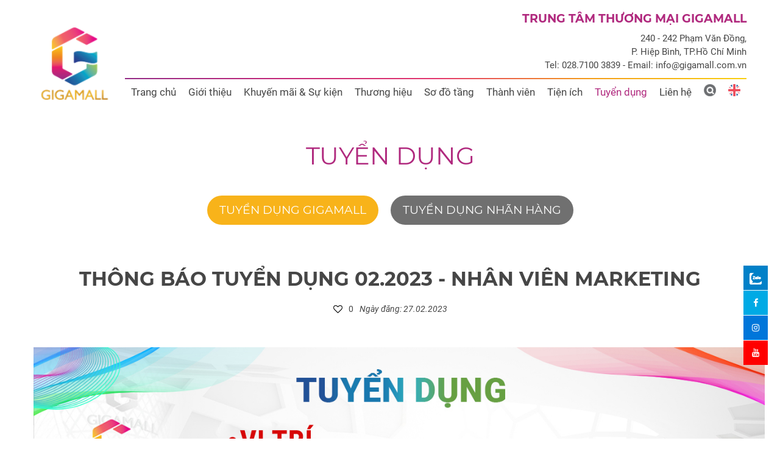

--- FILE ---
content_type: text/html; charset=utf-8
request_url: http://gigamall.com.vn/vn/gioi-thieu/tuyen-dung/thong-bao-tuyen-dung-022023-nhan-vien-marketing/
body_size: 10470
content:
<!DOCTYPE html><html><head><!-- Powered by Hai Nhan CRM 3.4   http://www.hainhan.com --> 
 <title>THÔNG BÁO TUYỂN DỤNG 02.2023 - NHÂN VIÊN MARKETING - GIGAMALL</title><meta name="description" content="&amp;amp;lt;span&amp;gt;C&amp;amp;ocirc;ng ty CP ĐT TM DV Gigamall Việt Nam đang ph&amp;amp;aacute;t triển c&amp;amp;aacute;c Dự &amp;amp;aacute;n mới v&amp;amp;agrave; cần tuyển lao động cho c&amp;amp;aacute;c vị tr&amp;amp;iacute; sau N&amp;amp;lt;/span&amp;gt;h&amp;amp;acirc;n vi&amp;amp;ecirc;n thiết kế 3D.. "><meta name="keywords" content="THÔNG BÁO TUYỂN DỤNG 02.2023 - NHÂN VIÊN MARKETING - GIGAMALL"><meta property="og:type" content="website" /><meta property="og:title"  content="THÔNG BÁO TUYỂN DỤNG 02.2023 - NHÂN VIÊN MARKETING - GIGAMALL"/><meta property="og:url"  content="http://gigamall.com.vn/vn/tuyen-dung/tuyen-dung-gigamall/thong-bao-tuyen-dung-022023-nhan-vien-marketing/"/><meta property="og:image"  content="http://gigamall.com.vn/data/2023/02/27/21551357_mkt-1_thumbnail.jpg"/><meta property="og:image:width" content="600"/><meta property="og:image:height" content="315"/><meta property="og:description" content="&amp;amp;lt;span&amp;gt;C&amp;amp;ocirc;ng ty CP ĐT TM DV Gigamall Việt Nam đang ph&amp;amp;aacute;t triển c&amp;amp;aacute;c Dự &amp;amp;aacute;n mới v&amp;amp;agrave; cần tuyển lao động cho c&amp;amp;aacute;c vị tr&amp;amp;iacute; sau N&amp;amp;lt;/span&amp;gt;h&amp;amp;acirc;n vi&amp;amp;ecirc;n thiết kế 3D.. "/><meta property="fb:app_id"  content="2151390931782401"/><meta name="viewport" content="width=device-width, initial-scale=1"><meta http-equiv="Content-Type" content="text/html; charset=UTF-8"><meta http-equiv="X-UA-Compatible" content="IE=edge"><meta name="viewport" content="width=device-width, initial-scale=1.0, minimum-scale=1.0, maximum-scale=1.0, user-scalable=no"><meta name="apple-mobile-web-app-capable" content="yes"><script>if (window.location.protocol != 'https:') {    location.href = 'https:' + window.location.href.substring(window.location.protocol.length);}</script><link href="/css/bootstrap.min.css" rel="stylesheet" type="text/css"><link rel="stylesheet" href="/css/swiper/dist/css/swiper.css"><link href="/css/w3.css" rel="stylesheet" type="text/css"><link rel="stylesheet" href="https://cdnjs.cloudflare.com/ajax/libs/font-awesome/4.7.0/css/font-awesome.min.css"><link rel="stylesheet" type="text/css" href="/js/mapplic/mapplic.css"><link rel="stylesheet" type="text/css" href="/js/mapplic/magnific-popup.css"><link href="/css/style.css" rel="stylesheet" type="text/css"><script type="text/javascript" src="/js/jquery-2.2.3.min.js"></script><script src="https://cdnjs.cloudflare.com/ajax/libs/popper.js/1.14.3/umd/popper.min.js" integrity="sha384-ZMP7rVo3mIykV+2+9J3UJ46jBk0WLaUAdn689aCwoqbBJiSnjAK/l8WvCWPIPm49" crossorigin="anonymous"></script><script type="text/javascript" src="/js/bootstrap.min.js"></script><script language=JavaScript1.2 src="/js/default.js" type=text/javascript></script><script language="javascript" src="/js/xmlhttp.js" type=text/javascript></script><script src="https://kit.fontawesome.com/d86fe68f7d.js" crossorigin="anonymous"></script><link href="/js/photoswipe/photoswipe.css?v=4.1.1-1.0.4" rel="stylesheet"><link href="/js/photoswipe/default-skin/default-skin.css?v=4.1.1-1.0.4" rel="stylesheet"><script src="/js/photoswipe/photoswipe.min.js?v=4.1.1-1.0.4"></script><script src="/js/photoswipe/photoswipe-ui-default.min.js?v=4.1.1-1.0.4"></script><link rel="stylesheet" href="/js/layerslider/layerslider.css" type="text/css"><script src="/js/layerslider/greensock.js" type="text/javascript"></script><script src="/js/layerslider/layerslider.transitions.js" type="text/javascript"></script><script src="/js/layerslider/layerslider.kreaturamedia.jquery.js" type="text/javascript"></script><script src='https://www.google.com/recaptcha/api.js'></script><script type="text/javascript">var labelsearchmapplic = 'Tìm kiếm';var labelmoremapplic = '';</script><!-- Google Tag Manager --><script>(function(w,d,s,l,i){w[l]=w[l]||[];w[l].push({'gtm.start':new Date().getTime(),event:'gtm.js'});var f=d.getElementsByTagName(s)[0],j=d.createElement(s),dl=l!='dataLayer'?'&l='+l:'';j.async=true;j.src='https://www.googletagmanager.com/gtm.js?id='+i+dl;f.parentNode.insertBefore(j,f);})(window,document,'script','dataLayer','GTM-N2JDCMKT');</script><!-- End Google Tag Manager --><script charset="UTF-8" src="//cdn.sendpulse.com/js/push/078cc5f4c9a0b57506a96ac2ac5507dc_1.js" async></script></head><body><!-- Google Tag Manager (noscript) --><noscript><iframe src="https://www.googletagmanager.com/ns.html?id=GTM-N2JDCMKT" height="0" width="0" style="display:none;visibility:hidden"></iframe></noscript><!-- End Google Tag Manager (noscript) --><div id="fb-root"></div><script async defer crossorigin="anonymous" src="https://connect.facebook.net/vi_VN/sdk.js#xfbml=1&version=v17.0&appId=899233970455380&autoLogAppEvents=1" nonce="icWboanh"></script><div id="fixed-social"><div><a href="http://zalo.me/0703035393" class="fixed-zalo" target="_blank"><svg xmlns="http://www.w3.org/2000/svg" viewBox="0 0 460.1 436.6"><style>.st0{fill:#fff}.st1{fill:#fff}.st2{fill:#fff}.st3{fill:none;stroke:MailMessage#fff;stroke-width:2;stroke-miterlimit:10}</style><title/><path class="st0" d="M82.6 380.9c-1.8-.8-3.1-1.7-1-3.5 1.3-1 2.7-1.9 4.1-2.8 13.1-8.5 25.4-17.8 33.5-31.5 6.8-11.4 5.7-18.1-2.8-26.5C69 269.2 48.2 212.5 58.6 145.5 64.5 107.7 81.8 75 107 46.6c15.2-17.2 33.3-31.1 53.1-42.7 1.2-.7 2.9-.9 3.1-2.7-.4-1-1.1-.7-1.7-.7-33.7 0-67.4-.7-101 .2C28.3 1.7.5 26.6.6 62.3c.2 104.3 0 208.6 0 313 0 32.4 24.7 59.5 57 60.7 27.3 1.1 54.6.2 82 .1 2 .1 4 .2 6 .2H290c36 0 72 .2 108 0 33.4 0 60.5-27 60.5-60.3v-.6-58.5c0-1.4.5-2.9-.4-4.4-1.8.1-2.5 1.6-3.5 2.6-19.4 19.5-42.3 35.2-67.4 46.3-61.5 27.1-124.1 29-187.6 7.2-5.5-2-11.5-2.2-17.2-.8-8.4 2.1-16.7 4.6-25 7.1-24.4 7.6-49.3 11-74.8 6zm72.5-168.5c1.7-2.2 2.6-3.5 3.6-4.8 13.1-16.6 26.2-33.2 39.3-49.9 3.8-4.8 7.6-9.7 10-15.5 2.8-6.6-.2-12.8-7-15.2-3-.9-6.2-1.3-9.4-1.1-17.8-.1-35.7-.1-53.5 0-2.5 0-5 .3-7.4.9-5.6 1.4-9 7.1-7.6 12.8 1 3.8 4 6.8 7.8 7.7 2.4.6 4.9.9 7.4.8 10.8.1 21.7 0 32.5.1 1.2 0 2.7-.8 3.6 1-.9 1.2-1.8 2.4-2.7 3.5-15.5 19.6-30.9 39.3-46.4 58.9-3.8 4.9-5.8 10.3-3 16.3s8.5 7.1 14.3 7.5c4.6.3 9.3.1 14 .1 16.2 0 32.3.1 48.5-.1 8.6-.1 13.2-5.3 12.3-13.3-.7-6.3-5-9.6-13-9.7-14.1-.1-28.2 0-43.3 0zm116-52.6c-12.5-10.9-26.3-11.6-39.8-3.6-16.4 9.6-22.4 25.3-20.4 43.5 1.9 17 9.3 30.9 27.1 36.6 11.1 3.6 21.4 2.3 30.5-5.1 2.4-1.9 3.1-1.5 4.8.6 3.3 4.2 9 5.8 14 3.9 5-1.5 8.3-6.1 8.3-11.3.1-20 .2-40 0-60-.1-8-7.6-13.1-15.4-11.5-4.3.9-6.7 3.8-9.1 6.9zm69.3 37.1c-.4 25 20.3 43.9 46.3 41.3 23.9-2.4 39.4-20.3 38.6-45.6-.8-25-19.4-42.1-44.9-41.3-23.9.7-40.8 19.9-40 45.6zm-8.8-19.9c0-15.7.1-31.3 0-47 0-8-5.1-13-12.7-12.9-7.4.1-12.3 5.1-12.4 12.8-.1 4.7 0 9.3 0 14v79.5c0 6.2 3.8 11.6 8.8 12.9 6.9 1.9 14-2.2 15.8-9.1.3-1.2.5-2.4.4-3.7.2-15.5.1-31 .1-46.5z"/><path class="st1" d="M139.5 436.2c-27.3 0-54.7.9-82-.1-32.3-1.3-57-28.4-57-60.7 0-104.3.2-208.6 0-313C.5 26.7 28.4 1.8 60.5.9c33.6-.9 67.3-.2 101-.2.6 0 1.4-.3 1.7.7-.2 1.8-2 2-3.1 2.7-19.8 11.6-37.9 25.5-53.1 42.7-25.1 28.4-42.5 61-48.4 98.9-10.4 66.9 10.5 123.7 57.8 171.1 8.4 8.5 9.5 15.1 2.8 26.5-8.1 13.7-20.4 23-33.5 31.5-1.4.8-2.8 1.8-4.2 2.7-2.1 1.8-.8 2.7 1 3.5.4.9.9 1.7 1.5 2.5 11.5 10.2 22.4 21.1 33.7 31.5 5.3 4.9 10.6 10 15.7 15.1 2.1 1.9 5.6 2.5 6.1 6.1z"/><path class="st2" d="M139.5 436.2c-.5-3.5-4-4.1-6.1-6.2-5.1-5.2-10.4-10.2-15.7-15.1-11.3-10.4-22.2-21.3-33.7-31.5-.6-.8-1.1-1.6-1.5-2.5 25.5 5 50.4 1.6 74.9-5.9 8.3-2.5 16.6-5 25-7.1 5.7-1.5 11.7-1.2 17.2.8 63.4 21.8 126 19.8 187.6-7.2 25.1-11.1 48-26.7 67.4-46.2 1-1 1.7-2.5 3.5-2.6.9 1.4.4 2.9.4 4.4v58.5c.2 33.4-26.6 60.6-60 60.9h-.5c-36 .2-72 0-108 0H145.5c-2-.2-4-.3-6-.3z"/><path class="st1" d="M155.1 212.4c15.1 0 29.3-.1 43.4 0 7.9.1 12.2 3.4 13 9.7.9 7.9-3.7 13.2-12.3 13.3-16.2.2-32.3.1-48.5.1-4.7 0-9.3.2-14-.1-5.8-.3-11.5-1.5-14.3-7.5s-.8-11.4 3-16.3c15.4-19.6 30.9-39.3 46.4-58.9.9-1.2 1.8-2.4 2.7-3.5-1-1.7-2.4-.9-3.6-1-10.8-.1-21.7 0-32.5-.1-2.5 0-5-.3-7.4-.8-5.7-1.3-9.2-7-7.9-12.6.9-3.8 3.9-6.9 7.7-7.8 2.4-.6 4.9-.9 7.4-.9 17.8-.1 35.7-.1 53.5 0 3.2-.1 6.3.3 9.4 1.1 6.8 2.3 9.7 8.6 7 15.2-2.4 5.7-6.2 10.6-10 15.5-13.1 16.7-26.2 33.3-39.3 49.8-1.1 1.3-2.1 2.6-3.7 4.8z"/><path class="st1" d="M271.1 159.8c2.4-3.1 4.9-6 9-6.8 7.9-1.6 15.3 3.5 15.4 11.5.3 20 .2 40 0 60 0 5.2-3.4 9.8-8.3 11.3-5 1.9-10.7.4-14-3.9-1.7-2.1-2.4-2.5-4.8-.6-9.1 7.4-19.4 8.7-30.5 5.1-17.8-5.8-25.1-19.7-27.1-36.6-2.1-18.3 4-33.9 20.4-43.5 13.6-8.1 27.4-7.4 39.9 3.5zm-35.4 36.5c.2 4.4 1.6 8.6 4.2 12.1 5.4 7.2 15.7 8.7 23 3.3 1.2-.9 2.3-2 3.3-3.3 5.6-7.6 5.6-20.1 0-27.7-2.8-3.9-7.2-6.2-11.9-6.3-11-.7-18.7 7.8-18.6 21.9zM340.4 196.9c-.8-25.7 16.1-44.9 40.1-45.6 25.5-.8 44.1 16.3 44.9 41.3.8 25.3-14.7 43.2-38.6 45.6-26.1 2.6-46.8-16.3-46.4-41.3zm25.1-2.4c-.2 5 1.3 9.9 4.3 14 5.5 7.2 15.8 8.6 23 3 1.1-.8 2-1.8 2.9-2.8 5.8-7.6 5.8-20.4.1-28-2.8-3.8-7.2-6.2-11.9-6.3-10.8-.6-18.4 7.6-18.4 20.1zM331.6 177c0 15.5.1 31 0 46.5.1 7.1-5.5 13-12.6 13.2-1.2 0-2.5-.1-3.7-.4-5-1.3-8.8-6.6-8.8-12.9v-79.5c0-4.7-.1-9.3 0-14 .1-7.7 5-12.7 12.4-12.7 7.6-.1 12.7 4.9 12.7 12.9.1 15.6 0 31.3 0 46.9z"/><path class="st0" d="M235.7 196.3c-.1-14.1 7.6-22.6 18.5-22 4.7.2 9.1 2.5 11.9 6.4 5.6 7.5 5.6 20.1 0 27.7-5.4 7.2-15.7 8.7-23 3.3-1.2-.9-2.3-2-3.3-3.3-2.5-3.5-3.9-7.7-4.1-12.1zM365.5 194.5c0-12.4 7.6-20.7 18.4-20.1 4.7.1 9.1 2.5 11.9 6.3 5.7 7.6 5.7 20.5-.1 28-5.6 7.1-16 8.3-23.1 2.7-1.1-.8-2-1.8-2.8-2.9-3-4.1-4.4-9-4.3-14z"/><path class="st3" d="M66 1h328.1c35.9 0 65 29.1 65 65v303c0 35.9-29.1 65-65 65H66c-35.9 0-65-29.1-65-65V66C1 30.1 30.1 1 66 1z"/></svg><span>Zalo</span></a></div><div><a href="https://www.facebook.com/gigamallvietnam/" class="fixed-facebook" target="_blank"><i class="fa fa-facebook"></i> <span>Facebook</span></a></div><div><a href="https://www.instagram.com/gigamall_vietnam/" class="fixed-instagrem" target="_blank"><i class="fa fa-instagram"></i> <span>Instagram</span></a></div><div><a href="https://www.youtube.com/channel/UCfO8mX8z8GrP1SQIzzt2o_A?view_as=subscriber" class="fixed-youtube" target="_blank"><i class="fa fa-youtube"></i> <span>Youtube</span></a></div></div><header><div class="container"><div class="header-top"><div class="logo"><a href="/vn/"><img src="/images/logo.png" alt="GIGAMALL"></a></div><div class="header-right"><div class="info-gigamall-header"><h2>TRUNG T&Acirc;M THƯƠNG MẠI GIGAMALL</h2>
<p>240 - 242 Phạm Văn Đồng,<br />P. Hiệp B&igrave;nh, TP.Hồ Ch&iacute; Minh</p>
<p>Tel:&nbsp;028.7100 3839 - Email: info@gigamall.com.vn</p></div><div class="menu"><link rel="stylesheet" href="/css/cssmenu/styles.css"><script src="/css/cssmenu/script.js"></script><div id="cssmenu"><ul><li><a href="/vn">Trang chủ</a></li><li class='has-sub'><a href="/vn/gioi-thieu/" alt="Giới thiệu">Giới thiệu</a><ul><li><a style="" href="/vn/gioi-thieu/ve-gigamall/" alt="Về GIGAMALL">Về GIGAMALL</a></li><li><a style="" href="/vn/gioi-thieu/thoa-thuan-su-dung/" alt="Thỏa thuận sử dụng">Thỏa thuận sử dụng</a></li><li><a style="" href="/vn/gioi-thieu/quy-dinh-bao-mat/" alt="Quy định bảo mật">Quy định bảo mật</a></li> </ul></li><li class='has-sub'><a href="/vn/khuyen-mai-su-kien/" alt="Khuyến mãi & Sự kiện">Khuyến mãi & Sự kiện</a><ul><li><a style="" href="/vn/khuyen-mai-su-kien/khuyen-mai/" alt="Khuyến mãi">Khuyến mãi</a></li><li><a style="" href="/vn/khuyen-mai-su-kien/su-kien/" alt="Sự kiện">Sự kiện</a></li><li><a style="" href="/vn/khuyen-mai-su-kien/clip-trai-nghiem/" alt="Clip trải nghiệm">Clip trải nghiệm</a></li><li><a style="" href="/vn/khuyen-mai-su-kien/bai-viet/" alt="Bài viết">Bài viết</a></li> </ul></li><li class='has-sub'><a href="/vn/thuong-hieu/" alt="Thương hiệu">Thương hiệu</a><ul><li><a style="" href="/vn/am-thuc/" alt="Ẩm thực">Ẩm thực</a></li><li><a style="" href="/vn/cua-hang-tien-ich/" alt="Cửa hàng tiện ích">Cửa hàng tiện ích</a></li><li><a style="" href="/vn/dien-may/" alt="Điện máy">Điện máy</a></li><li><a style="" href="/vn/gia-dung/" alt="Gia dụng">Gia dụng</a></li><li><a style="" href="/vn/chan-goi-nem-noi-that/" alt="Chăn gối nệm & Nội thất">Chăn gối nệm & Nội thất</a></li><li><a style="" href="/vn/giai-tri/" alt="Giải trí">Giải trí</a></li><li><a style="" href="/vn/giao-duc/" alt="Giáo dục">Giáo dục</a></li><li><a style="" href="/vn/lam-dep-suc-khoe/" alt="Làm đẹp & sức khỏe">Làm đẹp & sức khỏe</a></li><li><a style="" href="/vn/my-pham-nuoc-hoa/" alt="Mỹ phẩm & Nước hoa">Mỹ phẩm & Nước hoa</a></li><li><a style="" href="/vn/sieu-thi/" alt="Siêu thị">Siêu thị</a></li><li><a style="" href="/vn/thoi-trang-phu-kien/" alt="Thời trang & Phụ kiện">Thời trang & Phụ kiện</a></li><li><a style="" href="/vn/the-thao/" alt="Thể thao">Thể thao</a></li><li><a style="" href="/vn/khac/" alt="Khác">Khác</a></li> </ul></li><li><a href="/vn/so-do-tang/" alt="Sơ đồ tầng">Sơ đồ tầng</a></li><li class='has-sub'><a href="/vn/thanh-vien/" alt="Thành viên">Thành viên</a><ul><li><a style="" href="/vn/thanh-vien/the-thanh-vien/" alt="Thẻ thành viên">Thẻ thành viên</a></li><li><a style="" href="/vn/thanh-vien/chuong-trinh-dac-quyen/" alt="Chương trình đặc quyền">Chương trình đặc quyền</a></li> </ul></li><li><a href="/vn/tien-ich/" alt="Tiện ích">Tiện ích</a></li><li class='has-sub active'><a href="/vn/tuyen-dung/" alt="Tuyển dụng">Tuyển dụng</a><ul><li><a style="" href="/vn/tuyen-dung/tuyen-dung-gigamall/" alt="Tuyển dụng Gigamall">Tuyển dụng Gigamall</a></li><li><a style="" href="/vn/tuyen-dung/tuyen-dung-nhan-hang/" alt="Tuyển dụng nhãn hàng">Tuyển dụng nhãn hàng</a></li> </ul></li><li><a href="/vn/lien-he/" alt="Liên hệ">Liên hệ</a></li><li id="search_form" class="search_form"><form id="fsm" name="fsm" action="/xmlhttp.aspx?FID=6&search=1" method="post"><input type="text" id="searchid" name="searchid" onfocusout="hidden_search_form()" placeholder="Nhập từ khoá" onkeypress="return keyEnter(event,'Search')" class="" onclick="this.value=''"><div class="search-btn"><a class="search-icon" href="javascript:search('Search')"><img src="/images/search-store-icon.png"></a></div></form></li> </ul></div><div class="menu-right"><div class="search-form-button" id="search_form_button"><a href="javascript:void(0)" onclick="show_search_form()"><img src="/images/search-icon.png"  alt="GIGAMALL"></a></div><div class='language'><a class=en href="/en/recruitment/gigamall-recruitment/article1245/"><img src="/images/en.png"></a></div></div></div></div></div></div></header><section class="banner-page"></section><section class="content-page"><div class="container"><div class="row"><div class="info-group"><h2 class="title-group-home"><a href="/vn/tuyen-dung/" alt="Tuyển dụng">Tuyển dụng</a></h2><div class="list-group"><a class="active" href="/vn/tuyen-dung/tuyen-dung-gigamall/">Tuyển dụng Gigamall</a><a  href="/vn/tuyen-dung/tuyen-dung-nhan-hang/">Tuyển dụng nhãn hàng</a></div></div><h1 class="title-article"><a href="/vn/tuyen-dung/tuyen-dung-gigamall/thong-bao-tuyen-dung-022023-nhan-vien-marketing/" alt="THÔNG BÁO TUYỂN DỤNG 02.2023 - NHÂN VIÊN MARKETING">THÔNG BÁO TUYỂN DỤNG 02.2023 - NHÂN VIÊN MARKETING</a></h1><div class="col content-text"><div class="info-article-datetime"><a href="javascript:void(0)" class="like-article" onclick="like_article(1245)"><img src="/images/like-icon.png"/><span id="like_article_1245">0</span></a><span><img style="display:none;" src="/images/datetime-icon.png"><span>Ngày đăng: 27.02.2023</span></span></div><p>&nbsp;</p>
<div id="content-img"><img style="vertical-align: middle;" src="/data/image/2023/tuyendung/mkt.jpg" alt="" width="1200" /></div>
<p>&nbsp;</p>
<p><span>C&ocirc;ng ty CP ĐT TM DV Gigamall Việt Nam đang ph&aacute;t triển c&aacute;c Dự &aacute;n mới v&agrave; cần tuyển lao động cho c&aacute;c vị tr&iacute; sau:</span></p>
<ul>
<li>Nh&acirc;n vi&ecirc;n thiết kế 3D. Số lượng :05 Người&nbsp; &nbsp; &nbsp; </li>
<li>Nh&acirc;n vi&ecirc;n thiết kế 2D. Số lượng :05 Người&nbsp; &nbsp; &nbsp; &nbsp;</li>
<li>Nh&acirc;n vi&ecirc;n Marketing. Số lượng :05 Người</li>
</ul>
<p>Lương&nbsp; : Thỏa thuận theo năng lực v&agrave; Kinh nghiệm</p>
<p><span class="text">Chế độ: Tham gia HĐLĐ hưởng BHXH, BHYT&hellip;, C&ocirc;ng Đo&agrave;n, Lương thưởng theo quy định C&ocirc;ng ty, du lịch</span></p>
<p><span class="text">Địa chỉ: 240-242 Phạm văn Đồng, P.Hiệp B&igrave;nh Ch&aacute;nh,TP Thủ Đức. TP HCM</span></p>
<p><span class="text">Li&ecirc;n hệ:&nbsp;Li&ecirc;n hệ: 0705616879 Ms.Thủy&nbsp; Hoặc nộp hồ sơ trực tiếp về quầy DVKH tầng 1 Trung T&acirc;m Thương Mại Gigamall Việt Nam</span><span class="text"><br /></span></p>
<div id="textrich">
<p><strong>Lưu &Yacute; KH&Ocirc;NG THU BẤT CỨ MỘT LOẠI PH&Iacute; N&Agrave;O</strong></p>
</div><div id="gallery" class="pswp" tabindex="-1" role="dialog" aria-hidden="true"><div class="pswp__bg"></div><div class="pswp__scroll-wrap"><div class="pswp__container"><div class="pswp__item"></div><div class="pswp__item"></div><div class="pswp__item"></div></div><div class="pswp__ui pswp__ui--hidden"><div class="pswp__top-bar"><div class="pswp__counter"></div><button class="pswp__button pswp__button--close" title="Close (Esc)"></button><button class="pswp__button pswp__button--share" title="Share"></button><button class="pswp__button pswp__button--fs" title="Toggle fullscreen"></button><button class="pswp__button pswp__button--zoom" title="Zoom in/out"></button><div class="pswp__preloader"><div class="pswp__preloader__icn"><div class="pswp__preloader__cut"><div class="pswp__preloader__donut"></div></div></div></div></div><!-- <div class="pswp__loading-indicator"><div class="pswp__loading-indicator__line"></div></div> --><div class="pswp__share-modal pswp__share-modal--hidden pswp__single-tap"><div class="pswp__share-tooltip"><!-- <a href="#" class="pswp__share--facebook"></a><a href="#" class="pswp__share--twitter"></a><a href="#" class="pswp__share--pinterest"></a><a href="#" download class="pswp__share--download"></a> --></div></div><button class="pswp__button pswp__button--arrow--left" title="Previous (arrow left)"></button><button class="pswp__button pswp__button--arrow--right" title="Next (arrow right)"></button><div class="pswp__caption"><div class="pswp__caption__center"></div></div></div></div></div><script type="text/javascript" src="/js/photoswipe/main.js"></script></div></div></div></section><footer><div class="container"><div class="row"><div class="col-md-6"><div><p style="margin: 0;"><img src="/images/logo-footer.png" alt="GIGAMALL"></p><div class="info-company"><h3>TRUNG TÂM THƯƠNG MẠI GIGAMALL</h3><p><img src="/images/location-icon.png"><span>240-242 Phạm Văn Đồng, P. Hiệp Bình, Tp.Hồ Chí Minh</span></p><p><img src="/images/phone-icon.png"><span>(028) 7100 3839 | 7109 3839</span></p><p><img src="/images/mail-icon.png"><a href="mailto:dvkh@gigamall.com.vn">dvkh@gigamall.com.vn</a></p><div class="operatyon-time"><p><strong>Thời gian hoạt động</strong></p>
<p>Thứ Hai - Thứ S&aacute;u&nbsp;| 9:30 - 22:00</p>
<p>Thứ Bảy &amp; Chủ Nhật | 9:00 - 22:00</p></div><div class="social"><p><a href="https://www.facebook.com/gigamallvietnam/" target="_blank"><img src="/images/social-f.png" alt=""></a><a href="https://www.instagram.com/gigamall_vietnam/" target="_blank"><img src="/images/social-intagram.png" alt=""></a><a href="https://www.youtube.com/channel/UCfO8mX8z8GrP1SQIzzt2o_A?view_as=subscriber" target="_blank"><img src="/images/social-youtube.png" alt=""></a></p><div class="fb-page" data-href="https://www.facebook.com/gigamallvietnam/" data-tabs="timeline" data-width="" data-height="70" data-small-header="true" data-adapt-container-width="true" data-hide-cover="false" data-show-facepile="true"><blockquote cite="https://www.facebook.com/gigamallvietnam/" class="fb-xfbml-parse-ignore"><a href="https://www.facebook.com/gigamallvietnam/">Gigamall Vietnam</a></blockquote></div></div></div></div><div><iframe src="https://www.google.com/maps/embed?pb=!1m18!1m12!1m3!1d3918.781420981458!2d106.71968241474188!3d10.828032492286589!2m3!1f0!2f0!3f0!3m2!1i1024!2i768!4f13.1!3m3!1m2!1s0x31752910b8ffbc9b%3A0xc26e001301184576!2zVFRUTSBHaWdhIG1hbGwgUGjhuqFtIFbEg24gxJDhu5NuZyAtIFRo4bunIMSQ4bupYyAoIFNpw6p1IHRo4buLIFNlbnNlIENpdHkgdnMgQ28ub3B4dHJhICk!5e0!3m2!1sen!2sus!4v1564645858014!5m2!1sen!2sus" frameborder="0" style="border:0" allowfullscreen></iframe></div></div><div class="col-md-6"><div class="row"><div class="col-md-4"><ul class="link-footer"><li><a>Thông tin</a></li><li><a href="/vn/">Trang chủ</a></li><li><a href="/vn/gioi-thieu/" alt="Giới thiệu">Giới thiệu</a></li><li><a href="/vn/khuyen-mai-su-kien/" alt="Khuyến mãi & Sự kiện">Khuyến mãi & Sự kiện</a></li><li><a href="/vn/thuong-hieu/" alt="Thương hiệu">Thương hiệu</a></li><li><a href="/vn/thanh-vien/" alt="Thành viên">Thành viên</a></li><li><a href="/vn/so-do-tang/" alt="Sơ đồ tầng">Sơ đồ tầng</a></li><li><a href="/vn/tien-ich/" alt="Tiện ích">Tiện ích</a></li><li><a href="/vn/tuyen-dung/" alt="Tuyển dụng">Tuyển dụng</a></li><li><a href="/vn/lien-he/" alt="Liên hệ">Liên hệ</a></li></ul></div><div class="col-md-4"><ul class="link-footer"><li><a href="/vn/thuong-hieu/" alt="Thương hiệu">Thương hiệu</a></li><li><a href="/vn/am-thuc/" alt="Ẩm thực">Ẩm thực</a></li><li><a href="/vn/dien-may/" alt="Điện máy">Điện máy</a></li><li><a href="/vn/chan-goi-nem-noi-that/" alt="Chăn gối nệm & Nội thất">Chăn gối nệm & Nội thất</a></li><li><a href="/vn/giao-duc/" alt="Giáo dục">Giáo dục</a></li><li><a href="/vn/my-pham-nuoc-hoa/" alt="Mỹ phẩm & Nước hoa">Mỹ phẩm & Nước hoa</a></li><li><a href="/vn/thoi-trang-phu-kien/" alt="Thời trang & Phụ kiện">Thời trang & Phụ kiện</a></li><li><a href="/vn/khac/" alt="Khác">Khác</a></li></ul></div><div class="col-md-4"><ul class="link-footer"><li><a></a></li><li><a href="/vn/cua-hang-tien-ich/" alt="Cửa hàng tiện ích">Cửa hàng tiện ích</a></li><li><a href="/vn/gia-dung/" alt="Gia dụng">Gia dụng</a></li><li><a href="/vn/giai-tri/" alt="Giải trí">Giải trí</a></li><li><a href="/vn/lam-dep-suc-khoe/" alt="Làm đẹp & sức khỏe">Làm đẹp & sức khỏe</a></li><li><a href="/vn/sieu-thi/" alt="Siêu thị">Siêu thị</a></li><li><a href="/vn/the-thao/" alt="Thể thao">Thể thao</a></li></ul></div><div class="col-md-12 download-app"><div class="row"><div class="col-sm-4"><div><p>TẢI NGAY</p><p>APP GIGAMALL</p><p>Tích điểm - đổi quà</p><p>Nhận muôn vàn ưu đãi!</p></div></div><div class="col-sm-8"><div class="app"><div class="row"><div class="col-md-6"><img src="/images/app/IOS-QRC.png" /><a href="https://itunes.apple.com/us/app/gigamall-vietnam/id1448013961?ls=1&mt=8" target="_blank"><img src="/images/app/app-store.png"></a></div><div class="col-md-6"><img src="/images/app/Android.png" /><a href="https://play.google.com/store/apps/details?id=com.ms_apptech.gigamall" target="_blank"><img src="/images/app/google-play.png"></a></div></div></div></div></div></div></div></div></div></div><p class="copy-right">© Bản quyền 2026 của Công ty Cổ phần Đầu tư Thương mại Dịch vụ Gigamall Việt Nam</p></footer><script type="module" src="https://unpkg.com/ionicons@7.1.0/dist/ionicons/ionicons.esm.js"></script><script nomodule src="https://unpkg.com/ionicons@7.1.0/dist/ionicons/ionicons.js"></script></body></html>


 <!-- Powered by Hai Nhan Cache Technology 2.0 - 4C87724C96EB98AE2975FFCA0741EF9A - 1/14/2026 10:47:32 AM -->

--- FILE ---
content_type: text/html; charset=utf-8
request_url: https://gigamall.com.vn/vn/gioi-thieu/tuyen-dung/thong-bao-tuyen-dung-022023-nhan-vien-marketing/
body_size: 10373
content:
<!DOCTYPE html><html><head><!-- Powered by Hai Nhan CRM 3.4   http://www.hainhan.com --> 
 <title>THÔNG BÁO TUYỂN DỤNG 02.2023 - NHÂN VIÊN MARKETING - GIGAMALL</title><meta name="description" content="&amp;amp;lt;span&amp;gt;C&amp;amp;ocirc;ng ty CP ĐT TM DV Gigamall Việt Nam đang ph&amp;amp;aacute;t triển c&amp;amp;aacute;c Dự &amp;amp;aacute;n mới v&amp;amp;agrave; cần tuyển lao động cho c&amp;amp;aacute;c vị tr&amp;amp;iacute; sau N&amp;amp;lt;/span&amp;gt;h&amp;amp;acirc;n vi&amp;amp;ecirc;n thiết kế 3D.. "><meta name="keywords" content="THÔNG BÁO TUYỂN DỤNG 02.2023 - NHÂN VIÊN MARKETING - GIGAMALL"><meta property="og:type" content="website" /><meta property="og:title"  content="THÔNG BÁO TUYỂN DỤNG 02.2023 - NHÂN VIÊN MARKETING - GIGAMALL"/><meta property="og:url"  content="http://gigamall.com.vn/vn/tuyen-dung/tuyen-dung-gigamall/thong-bao-tuyen-dung-022023-nhan-vien-marketing/"/><meta property="og:image"  content="http://gigamall.com.vn/data/2023/02/27/21551357_mkt-1_thumbnail.jpg"/><meta property="og:image:width" content="600"/><meta property="og:image:height" content="315"/><meta property="og:description" content="&amp;amp;lt;span&amp;gt;C&amp;amp;ocirc;ng ty CP ĐT TM DV Gigamall Việt Nam đang ph&amp;amp;aacute;t triển c&amp;amp;aacute;c Dự &amp;amp;aacute;n mới v&amp;amp;agrave; cần tuyển lao động cho c&amp;amp;aacute;c vị tr&amp;amp;iacute; sau N&amp;amp;lt;/span&amp;gt;h&amp;amp;acirc;n vi&amp;amp;ecirc;n thiết kế 3D.. "/><meta property="fb:app_id"  content="2151390931782401"/><meta name="viewport" content="width=device-width, initial-scale=1"><meta http-equiv="Content-Type" content="text/html; charset=UTF-8"><meta http-equiv="X-UA-Compatible" content="IE=edge"><meta name="viewport" content="width=device-width, initial-scale=1.0, minimum-scale=1.0, maximum-scale=1.0, user-scalable=no"><meta name="apple-mobile-web-app-capable" content="yes"><script>if (window.location.protocol != 'https:') {    location.href = 'https:' + window.location.href.substring(window.location.protocol.length);}</script><link href="/css/bootstrap.min.css" rel="stylesheet" type="text/css"><link rel="stylesheet" href="/css/swiper/dist/css/swiper.css"><link href="/css/w3.css" rel="stylesheet" type="text/css"><link rel="stylesheet" href="https://cdnjs.cloudflare.com/ajax/libs/font-awesome/4.7.0/css/font-awesome.min.css"><link rel="stylesheet" type="text/css" href="/js/mapplic/mapplic.css"><link rel="stylesheet" type="text/css" href="/js/mapplic/magnific-popup.css"><link href="/css/style.css" rel="stylesheet" type="text/css"><script type="text/javascript" src="/js/jquery-2.2.3.min.js"></script><script src="https://cdnjs.cloudflare.com/ajax/libs/popper.js/1.14.3/umd/popper.min.js" integrity="sha384-ZMP7rVo3mIykV+2+9J3UJ46jBk0WLaUAdn689aCwoqbBJiSnjAK/l8WvCWPIPm49" crossorigin="anonymous"></script><script type="text/javascript" src="/js/bootstrap.min.js"></script><script language=JavaScript1.2 src="/js/default.js" type=text/javascript></script><script language="javascript" src="/js/xmlhttp.js" type=text/javascript></script><script src="https://kit.fontawesome.com/d86fe68f7d.js" crossorigin="anonymous"></script><link href="/js/photoswipe/photoswipe.css?v=4.1.1-1.0.4" rel="stylesheet"><link href="/js/photoswipe/default-skin/default-skin.css?v=4.1.1-1.0.4" rel="stylesheet"><script src="/js/photoswipe/photoswipe.min.js?v=4.1.1-1.0.4"></script><script src="/js/photoswipe/photoswipe-ui-default.min.js?v=4.1.1-1.0.4"></script><link rel="stylesheet" href="/js/layerslider/layerslider.css" type="text/css"><script src="/js/layerslider/greensock.js" type="text/javascript"></script><script src="/js/layerslider/layerslider.transitions.js" type="text/javascript"></script><script src="/js/layerslider/layerslider.kreaturamedia.jquery.js" type="text/javascript"></script><script src='https://www.google.com/recaptcha/api.js'></script><script type="text/javascript">var labelsearchmapplic = 'Tìm kiếm';var labelmoremapplic = '';</script><!-- Google Tag Manager --><script>(function(w,d,s,l,i){w[l]=w[l]||[];w[l].push({'gtm.start':new Date().getTime(),event:'gtm.js'});var f=d.getElementsByTagName(s)[0],j=d.createElement(s),dl=l!='dataLayer'?'&l='+l:'';j.async=true;j.src='https://www.googletagmanager.com/gtm.js?id='+i+dl;f.parentNode.insertBefore(j,f);})(window,document,'script','dataLayer','GTM-N2JDCMKT');</script><!-- End Google Tag Manager --><script charset="UTF-8" src="//cdn.sendpulse.com/js/push/078cc5f4c9a0b57506a96ac2ac5507dc_1.js" async></script></head><body><!-- Google Tag Manager (noscript) --><noscript><iframe src="https://www.googletagmanager.com/ns.html?id=GTM-N2JDCMKT" height="0" width="0" style="display:none;visibility:hidden"></iframe></noscript><!-- End Google Tag Manager (noscript) --><div id="fb-root"></div><script async defer crossorigin="anonymous" src="https://connect.facebook.net/vi_VN/sdk.js#xfbml=1&version=v17.0&appId=899233970455380&autoLogAppEvents=1" nonce="icWboanh"></script><div id="fixed-social"><div><a href="http://zalo.me/0703035393" class="fixed-zalo" target="_blank"><svg xmlns="http://www.w3.org/2000/svg" viewBox="0 0 460.1 436.6"><style>.st0{fill:#fff}.st1{fill:#fff}.st2{fill:#fff}.st3{fill:none;stroke:MailMessage#fff;stroke-width:2;stroke-miterlimit:10}</style><title/><path class="st0" d="M82.6 380.9c-1.8-.8-3.1-1.7-1-3.5 1.3-1 2.7-1.9 4.1-2.8 13.1-8.5 25.4-17.8 33.5-31.5 6.8-11.4 5.7-18.1-2.8-26.5C69 269.2 48.2 212.5 58.6 145.5 64.5 107.7 81.8 75 107 46.6c15.2-17.2 33.3-31.1 53.1-42.7 1.2-.7 2.9-.9 3.1-2.7-.4-1-1.1-.7-1.7-.7-33.7 0-67.4-.7-101 .2C28.3 1.7.5 26.6.6 62.3c.2 104.3 0 208.6 0 313 0 32.4 24.7 59.5 57 60.7 27.3 1.1 54.6.2 82 .1 2 .1 4 .2 6 .2H290c36 0 72 .2 108 0 33.4 0 60.5-27 60.5-60.3v-.6-58.5c0-1.4.5-2.9-.4-4.4-1.8.1-2.5 1.6-3.5 2.6-19.4 19.5-42.3 35.2-67.4 46.3-61.5 27.1-124.1 29-187.6 7.2-5.5-2-11.5-2.2-17.2-.8-8.4 2.1-16.7 4.6-25 7.1-24.4 7.6-49.3 11-74.8 6zm72.5-168.5c1.7-2.2 2.6-3.5 3.6-4.8 13.1-16.6 26.2-33.2 39.3-49.9 3.8-4.8 7.6-9.7 10-15.5 2.8-6.6-.2-12.8-7-15.2-3-.9-6.2-1.3-9.4-1.1-17.8-.1-35.7-.1-53.5 0-2.5 0-5 .3-7.4.9-5.6 1.4-9 7.1-7.6 12.8 1 3.8 4 6.8 7.8 7.7 2.4.6 4.9.9 7.4.8 10.8.1 21.7 0 32.5.1 1.2 0 2.7-.8 3.6 1-.9 1.2-1.8 2.4-2.7 3.5-15.5 19.6-30.9 39.3-46.4 58.9-3.8 4.9-5.8 10.3-3 16.3s8.5 7.1 14.3 7.5c4.6.3 9.3.1 14 .1 16.2 0 32.3.1 48.5-.1 8.6-.1 13.2-5.3 12.3-13.3-.7-6.3-5-9.6-13-9.7-14.1-.1-28.2 0-43.3 0zm116-52.6c-12.5-10.9-26.3-11.6-39.8-3.6-16.4 9.6-22.4 25.3-20.4 43.5 1.9 17 9.3 30.9 27.1 36.6 11.1 3.6 21.4 2.3 30.5-5.1 2.4-1.9 3.1-1.5 4.8.6 3.3 4.2 9 5.8 14 3.9 5-1.5 8.3-6.1 8.3-11.3.1-20 .2-40 0-60-.1-8-7.6-13.1-15.4-11.5-4.3.9-6.7 3.8-9.1 6.9zm69.3 37.1c-.4 25 20.3 43.9 46.3 41.3 23.9-2.4 39.4-20.3 38.6-45.6-.8-25-19.4-42.1-44.9-41.3-23.9.7-40.8 19.9-40 45.6zm-8.8-19.9c0-15.7.1-31.3 0-47 0-8-5.1-13-12.7-12.9-7.4.1-12.3 5.1-12.4 12.8-.1 4.7 0 9.3 0 14v79.5c0 6.2 3.8 11.6 8.8 12.9 6.9 1.9 14-2.2 15.8-9.1.3-1.2.5-2.4.4-3.7.2-15.5.1-31 .1-46.5z"/><path class="st1" d="M139.5 436.2c-27.3 0-54.7.9-82-.1-32.3-1.3-57-28.4-57-60.7 0-104.3.2-208.6 0-313C.5 26.7 28.4 1.8 60.5.9c33.6-.9 67.3-.2 101-.2.6 0 1.4-.3 1.7.7-.2 1.8-2 2-3.1 2.7-19.8 11.6-37.9 25.5-53.1 42.7-25.1 28.4-42.5 61-48.4 98.9-10.4 66.9 10.5 123.7 57.8 171.1 8.4 8.5 9.5 15.1 2.8 26.5-8.1 13.7-20.4 23-33.5 31.5-1.4.8-2.8 1.8-4.2 2.7-2.1 1.8-.8 2.7 1 3.5.4.9.9 1.7 1.5 2.5 11.5 10.2 22.4 21.1 33.7 31.5 5.3 4.9 10.6 10 15.7 15.1 2.1 1.9 5.6 2.5 6.1 6.1z"/><path class="st2" d="M139.5 436.2c-.5-3.5-4-4.1-6.1-6.2-5.1-5.2-10.4-10.2-15.7-15.1-11.3-10.4-22.2-21.3-33.7-31.5-.6-.8-1.1-1.6-1.5-2.5 25.5 5 50.4 1.6 74.9-5.9 8.3-2.5 16.6-5 25-7.1 5.7-1.5 11.7-1.2 17.2.8 63.4 21.8 126 19.8 187.6-7.2 25.1-11.1 48-26.7 67.4-46.2 1-1 1.7-2.5 3.5-2.6.9 1.4.4 2.9.4 4.4v58.5c.2 33.4-26.6 60.6-60 60.9h-.5c-36 .2-72 0-108 0H145.5c-2-.2-4-.3-6-.3z"/><path class="st1" d="M155.1 212.4c15.1 0 29.3-.1 43.4 0 7.9.1 12.2 3.4 13 9.7.9 7.9-3.7 13.2-12.3 13.3-16.2.2-32.3.1-48.5.1-4.7 0-9.3.2-14-.1-5.8-.3-11.5-1.5-14.3-7.5s-.8-11.4 3-16.3c15.4-19.6 30.9-39.3 46.4-58.9.9-1.2 1.8-2.4 2.7-3.5-1-1.7-2.4-.9-3.6-1-10.8-.1-21.7 0-32.5-.1-2.5 0-5-.3-7.4-.8-5.7-1.3-9.2-7-7.9-12.6.9-3.8 3.9-6.9 7.7-7.8 2.4-.6 4.9-.9 7.4-.9 17.8-.1 35.7-.1 53.5 0 3.2-.1 6.3.3 9.4 1.1 6.8 2.3 9.7 8.6 7 15.2-2.4 5.7-6.2 10.6-10 15.5-13.1 16.7-26.2 33.3-39.3 49.8-1.1 1.3-2.1 2.6-3.7 4.8z"/><path class="st1" d="M271.1 159.8c2.4-3.1 4.9-6 9-6.8 7.9-1.6 15.3 3.5 15.4 11.5.3 20 .2 40 0 60 0 5.2-3.4 9.8-8.3 11.3-5 1.9-10.7.4-14-3.9-1.7-2.1-2.4-2.5-4.8-.6-9.1 7.4-19.4 8.7-30.5 5.1-17.8-5.8-25.1-19.7-27.1-36.6-2.1-18.3 4-33.9 20.4-43.5 13.6-8.1 27.4-7.4 39.9 3.5zm-35.4 36.5c.2 4.4 1.6 8.6 4.2 12.1 5.4 7.2 15.7 8.7 23 3.3 1.2-.9 2.3-2 3.3-3.3 5.6-7.6 5.6-20.1 0-27.7-2.8-3.9-7.2-6.2-11.9-6.3-11-.7-18.7 7.8-18.6 21.9zM340.4 196.9c-.8-25.7 16.1-44.9 40.1-45.6 25.5-.8 44.1 16.3 44.9 41.3.8 25.3-14.7 43.2-38.6 45.6-26.1 2.6-46.8-16.3-46.4-41.3zm25.1-2.4c-.2 5 1.3 9.9 4.3 14 5.5 7.2 15.8 8.6 23 3 1.1-.8 2-1.8 2.9-2.8 5.8-7.6 5.8-20.4.1-28-2.8-3.8-7.2-6.2-11.9-6.3-10.8-.6-18.4 7.6-18.4 20.1zM331.6 177c0 15.5.1 31 0 46.5.1 7.1-5.5 13-12.6 13.2-1.2 0-2.5-.1-3.7-.4-5-1.3-8.8-6.6-8.8-12.9v-79.5c0-4.7-.1-9.3 0-14 .1-7.7 5-12.7 12.4-12.7 7.6-.1 12.7 4.9 12.7 12.9.1 15.6 0 31.3 0 46.9z"/><path class="st0" d="M235.7 196.3c-.1-14.1 7.6-22.6 18.5-22 4.7.2 9.1 2.5 11.9 6.4 5.6 7.5 5.6 20.1 0 27.7-5.4 7.2-15.7 8.7-23 3.3-1.2-.9-2.3-2-3.3-3.3-2.5-3.5-3.9-7.7-4.1-12.1zM365.5 194.5c0-12.4 7.6-20.7 18.4-20.1 4.7.1 9.1 2.5 11.9 6.3 5.7 7.6 5.7 20.5-.1 28-5.6 7.1-16 8.3-23.1 2.7-1.1-.8-2-1.8-2.8-2.9-3-4.1-4.4-9-4.3-14z"/><path class="st3" d="M66 1h328.1c35.9 0 65 29.1 65 65v303c0 35.9-29.1 65-65 65H66c-35.9 0-65-29.1-65-65V66C1 30.1 30.1 1 66 1z"/></svg><span>Zalo</span></a></div><div><a href="https://www.facebook.com/gigamallvietnam/" class="fixed-facebook" target="_blank"><i class="fa fa-facebook"></i> <span>Facebook</span></a></div><div><a href="https://www.instagram.com/gigamall_vietnam/" class="fixed-instagrem" target="_blank"><i class="fa fa-instagram"></i> <span>Instagram</span></a></div><div><a href="https://www.youtube.com/channel/UCfO8mX8z8GrP1SQIzzt2o_A?view_as=subscriber" class="fixed-youtube" target="_blank"><i class="fa fa-youtube"></i> <span>Youtube</span></a></div></div><header><div class="container"><div class="header-top"><div class="logo"><a href="/vn/"><img src="/images/logo.png" alt="GIGAMALL"></a></div><div class="header-right"><div class="info-gigamall-header"><h2>TRUNG T&Acirc;M THƯƠNG MẠI GIGAMALL</h2>
<p>240 - 242 Phạm Văn Đồng,<br />P. Hiệp B&igrave;nh, TP.Hồ Ch&iacute; Minh</p>
<p>Tel:&nbsp;028.7100 3839 - Email: info@gigamall.com.vn</p></div><div class="menu"><link rel="stylesheet" href="/css/cssmenu/styles.css"><script src="/css/cssmenu/script.js"></script><div id="cssmenu"><ul><li><a href="/vn">Trang chủ</a></li><li class='has-sub'><a href="/vn/gioi-thieu/" alt="Giới thiệu">Giới thiệu</a><ul><li><a style="" href="/vn/gioi-thieu/ve-gigamall/" alt="Về GIGAMALL">Về GIGAMALL</a></li><li><a style="" href="/vn/gioi-thieu/thoa-thuan-su-dung/" alt="Thỏa thuận sử dụng">Thỏa thuận sử dụng</a></li><li><a style="" href="/vn/gioi-thieu/quy-dinh-bao-mat/" alt="Quy định bảo mật">Quy định bảo mật</a></li> </ul></li><li class='has-sub'><a href="/vn/khuyen-mai-su-kien/" alt="Khuyến mãi & Sự kiện">Khuyến mãi & Sự kiện</a><ul><li><a style="" href="/vn/khuyen-mai-su-kien/khuyen-mai/" alt="Khuyến mãi">Khuyến mãi</a></li><li><a style="" href="/vn/khuyen-mai-su-kien/su-kien/" alt="Sự kiện">Sự kiện</a></li><li><a style="" href="/vn/khuyen-mai-su-kien/clip-trai-nghiem/" alt="Clip trải nghiệm">Clip trải nghiệm</a></li><li><a style="" href="/vn/khuyen-mai-su-kien/bai-viet/" alt="Bài viết">Bài viết</a></li> </ul></li><li class='has-sub'><a href="/vn/thuong-hieu/" alt="Thương hiệu">Thương hiệu</a><ul><li><a style="" href="/vn/am-thuc/" alt="Ẩm thực">Ẩm thực</a></li><li><a style="" href="/vn/cua-hang-tien-ich/" alt="Cửa hàng tiện ích">Cửa hàng tiện ích</a></li><li><a style="" href="/vn/dien-may/" alt="Điện máy">Điện máy</a></li><li><a style="" href="/vn/gia-dung/" alt="Gia dụng">Gia dụng</a></li><li><a style="" href="/vn/chan-goi-nem-noi-that/" alt="Chăn gối nệm & Nội thất">Chăn gối nệm & Nội thất</a></li><li><a style="" href="/vn/giai-tri/" alt="Giải trí">Giải trí</a></li><li><a style="" href="/vn/giao-duc/" alt="Giáo dục">Giáo dục</a></li><li><a style="" href="/vn/lam-dep-suc-khoe/" alt="Làm đẹp & sức khỏe">Làm đẹp & sức khỏe</a></li><li><a style="" href="/vn/my-pham-nuoc-hoa/" alt="Mỹ phẩm & Nước hoa">Mỹ phẩm & Nước hoa</a></li><li><a style="" href="/vn/sieu-thi/" alt="Siêu thị">Siêu thị</a></li><li><a style="" href="/vn/thoi-trang-phu-kien/" alt="Thời trang & Phụ kiện">Thời trang & Phụ kiện</a></li><li><a style="" href="/vn/the-thao/" alt="Thể thao">Thể thao</a></li><li><a style="" href="/vn/khac/" alt="Khác">Khác</a></li> </ul></li><li><a href="/vn/so-do-tang/" alt="Sơ đồ tầng">Sơ đồ tầng</a></li><li class='has-sub'><a href="/vn/thanh-vien/" alt="Thành viên">Thành viên</a><ul><li><a style="" href="/vn/thanh-vien/the-thanh-vien/" alt="Thẻ thành viên">Thẻ thành viên</a></li><li><a style="" href="/vn/thanh-vien/chuong-trinh-dac-quyen/" alt="Chương trình đặc quyền">Chương trình đặc quyền</a></li> </ul></li><li><a href="/vn/tien-ich/" alt="Tiện ích">Tiện ích</a></li><li class='has-sub active'><a href="/vn/tuyen-dung/" alt="Tuyển dụng">Tuyển dụng</a><ul><li><a style="" href="/vn/tuyen-dung/tuyen-dung-gigamall/" alt="Tuyển dụng Gigamall">Tuyển dụng Gigamall</a></li><li><a style="" href="/vn/tuyen-dung/tuyen-dung-nhan-hang/" alt="Tuyển dụng nhãn hàng">Tuyển dụng nhãn hàng</a></li> </ul></li><li><a href="/vn/lien-he/" alt="Liên hệ">Liên hệ</a></li><li id="search_form" class="search_form"><form id="fsm" name="fsm" action="/xmlhttp.aspx?FID=6&search=1" method="post"><input type="text" id="searchid" name="searchid" onfocusout="hidden_search_form()" placeholder="Nhập từ khoá" onkeypress="return keyEnter(event,'Search')" class="" onclick="this.value=''"><div class="search-btn"><a class="search-icon" href="javascript:search('Search')"><img src="/images/search-store-icon.png"></a></div></form></li> </ul></div><div class="menu-right"><div class="search-form-button" id="search_form_button"><a href="javascript:void(0)" onclick="show_search_form()"><img src="/images/search-icon.png"  alt="GIGAMALL"></a></div><div class='language'><a class=en href="/en/recruitment/gigamall-recruitment/article1245/"><img src="/images/en.png"></a></div></div></div></div></div></div></header><section class="banner-page"></section><section class="content-page"><div class="container"><div class="row"><div class="info-group"><h2 class="title-group-home"><a href="/vn/tuyen-dung/" alt="Tuyển dụng">Tuyển dụng</a></h2><div class="list-group"><a class="active" href="/vn/tuyen-dung/tuyen-dung-gigamall/">Tuyển dụng Gigamall</a><a  href="/vn/tuyen-dung/tuyen-dung-nhan-hang/">Tuyển dụng nhãn hàng</a></div></div><h1 class="title-article"><a href="/vn/tuyen-dung/tuyen-dung-gigamall/thong-bao-tuyen-dung-022023-nhan-vien-marketing/" alt="THÔNG BÁO TUYỂN DỤNG 02.2023 - NHÂN VIÊN MARKETING">THÔNG BÁO TUYỂN DỤNG 02.2023 - NHÂN VIÊN MARKETING</a></h1><div class="col content-text"><div class="info-article-datetime"><a href="javascript:void(0)" class="like-article" onclick="like_article(1245)"><img src="/images/like-icon.png"/><span id="like_article_1245">0</span></a><span><img style="display:none;" src="/images/datetime-icon.png"><span>Ngày đăng: 27.02.2023</span></span></div><p>&nbsp;</p>
<div id="content-img"><img style="vertical-align: middle;" src="/data/image/2023/tuyendung/mkt.jpg" alt="" width="1200" /></div>
<p>&nbsp;</p>
<p><span>C&ocirc;ng ty CP ĐT TM DV Gigamall Việt Nam đang ph&aacute;t triển c&aacute;c Dự &aacute;n mới v&agrave; cần tuyển lao động cho c&aacute;c vị tr&iacute; sau:</span></p>
<ul>
<li>Nh&acirc;n vi&ecirc;n thiết kế 3D. Số lượng :05 Người&nbsp; &nbsp; &nbsp; </li>
<li>Nh&acirc;n vi&ecirc;n thiết kế 2D. Số lượng :05 Người&nbsp; &nbsp; &nbsp; &nbsp;</li>
<li>Nh&acirc;n vi&ecirc;n Marketing. Số lượng :05 Người</li>
</ul>
<p>Lương&nbsp; : Thỏa thuận theo năng lực v&agrave; Kinh nghiệm</p>
<p><span class="text">Chế độ: Tham gia HĐLĐ hưởng BHXH, BHYT&hellip;, C&ocirc;ng Đo&agrave;n, Lương thưởng theo quy định C&ocirc;ng ty, du lịch</span></p>
<p><span class="text">Địa chỉ: 240-242 Phạm văn Đồng, P.Hiệp B&igrave;nh Ch&aacute;nh,TP Thủ Đức. TP HCM</span></p>
<p><span class="text">Li&ecirc;n hệ:&nbsp;Li&ecirc;n hệ: 0705616879 Ms.Thủy&nbsp; Hoặc nộp hồ sơ trực tiếp về quầy DVKH tầng 1 Trung T&acirc;m Thương Mại Gigamall Việt Nam</span><span class="text"><br /></span></p>
<div id="textrich">
<p><strong>Lưu &Yacute; KH&Ocirc;NG THU BẤT CỨ MỘT LOẠI PH&Iacute; N&Agrave;O</strong></p>
</div><div id="gallery" class="pswp" tabindex="-1" role="dialog" aria-hidden="true"><div class="pswp__bg"></div><div class="pswp__scroll-wrap"><div class="pswp__container"><div class="pswp__item"></div><div class="pswp__item"></div><div class="pswp__item"></div></div><div class="pswp__ui pswp__ui--hidden"><div class="pswp__top-bar"><div class="pswp__counter"></div><button class="pswp__button pswp__button--close" title="Close (Esc)"></button><button class="pswp__button pswp__button--share" title="Share"></button><button class="pswp__button pswp__button--fs" title="Toggle fullscreen"></button><button class="pswp__button pswp__button--zoom" title="Zoom in/out"></button><div class="pswp__preloader"><div class="pswp__preloader__icn"><div class="pswp__preloader__cut"><div class="pswp__preloader__donut"></div></div></div></div></div><!-- <div class="pswp__loading-indicator"><div class="pswp__loading-indicator__line"></div></div> --><div class="pswp__share-modal pswp__share-modal--hidden pswp__single-tap"><div class="pswp__share-tooltip"><!-- <a href="#" class="pswp__share--facebook"></a><a href="#" class="pswp__share--twitter"></a><a href="#" class="pswp__share--pinterest"></a><a href="#" download class="pswp__share--download"></a> --></div></div><button class="pswp__button pswp__button--arrow--left" title="Previous (arrow left)"></button><button class="pswp__button pswp__button--arrow--right" title="Next (arrow right)"></button><div class="pswp__caption"><div class="pswp__caption__center"></div></div></div></div></div><script type="text/javascript" src="/js/photoswipe/main.js"></script></div></div></div></section><footer><div class="container"><div class="row"><div class="col-md-6"><div><p style="margin: 0;"><img src="/images/logo-footer.png" alt="GIGAMALL"></p><div class="info-company"><h3>TRUNG TÂM THƯƠNG MẠI GIGAMALL</h3><p><img src="/images/location-icon.png"><span>240-242 Phạm Văn Đồng, P. Hiệp Bình, Tp.Hồ Chí Minh</span></p><p><img src="/images/phone-icon.png"><span>(028) 7100 3839 | 7109 3839</span></p><p><img src="/images/mail-icon.png"><a href="mailto:dvkh@gigamall.com.vn">dvkh@gigamall.com.vn</a></p><div class="operatyon-time"><p><strong>Thời gian hoạt động</strong></p>
<p>Thứ Hai - Thứ S&aacute;u&nbsp;| 9:30 - 22:00</p>
<p>Thứ Bảy &amp; Chủ Nhật | 9:00 - 22:00</p></div><div class="social"><p><a href="https://www.facebook.com/gigamallvietnam/" target="_blank"><img src="/images/social-f.png" alt=""></a><a href="https://www.instagram.com/gigamall_vietnam/" target="_blank"><img src="/images/social-intagram.png" alt=""></a><a href="https://www.youtube.com/channel/UCfO8mX8z8GrP1SQIzzt2o_A?view_as=subscriber" target="_blank"><img src="/images/social-youtube.png" alt=""></a></p><div class="fb-page" data-href="https://www.facebook.com/gigamallvietnam/" data-tabs="timeline" data-width="" data-height="70" data-small-header="true" data-adapt-container-width="true" data-hide-cover="false" data-show-facepile="true"><blockquote cite="https://www.facebook.com/gigamallvietnam/" class="fb-xfbml-parse-ignore"><a href="https://www.facebook.com/gigamallvietnam/">Gigamall Vietnam</a></blockquote></div></div></div></div><div><iframe src="https://www.google.com/maps/embed?pb=!1m18!1m12!1m3!1d3918.781420981458!2d106.71968241474188!3d10.828032492286589!2m3!1f0!2f0!3f0!3m2!1i1024!2i768!4f13.1!3m3!1m2!1s0x31752910b8ffbc9b%3A0xc26e001301184576!2zVFRUTSBHaWdhIG1hbGwgUGjhuqFtIFbEg24gxJDhu5NuZyAtIFRo4bunIMSQ4bupYyAoIFNpw6p1IHRo4buLIFNlbnNlIENpdHkgdnMgQ28ub3B4dHJhICk!5e0!3m2!1sen!2sus!4v1564645858014!5m2!1sen!2sus" frameborder="0" style="border:0" allowfullscreen></iframe></div></div><div class="col-md-6"><div class="row"><div class="col-md-4"><ul class="link-footer"><li><a>Thông tin</a></li><li><a href="/vn/">Trang chủ</a></li><li><a href="/vn/gioi-thieu/" alt="Giới thiệu">Giới thiệu</a></li><li><a href="/vn/khuyen-mai-su-kien/" alt="Khuyến mãi & Sự kiện">Khuyến mãi & Sự kiện</a></li><li><a href="/vn/thuong-hieu/" alt="Thương hiệu">Thương hiệu</a></li><li><a href="/vn/thanh-vien/" alt="Thành viên">Thành viên</a></li><li><a href="/vn/so-do-tang/" alt="Sơ đồ tầng">Sơ đồ tầng</a></li><li><a href="/vn/tien-ich/" alt="Tiện ích">Tiện ích</a></li><li><a href="/vn/tuyen-dung/" alt="Tuyển dụng">Tuyển dụng</a></li><li><a href="/vn/lien-he/" alt="Liên hệ">Liên hệ</a></li></ul></div><div class="col-md-4"><ul class="link-footer"><li><a href="/vn/thuong-hieu/" alt="Thương hiệu">Thương hiệu</a></li><li><a href="/vn/am-thuc/" alt="Ẩm thực">Ẩm thực</a></li><li><a href="/vn/dien-may/" alt="Điện máy">Điện máy</a></li><li><a href="/vn/chan-goi-nem-noi-that/" alt="Chăn gối nệm & Nội thất">Chăn gối nệm & Nội thất</a></li><li><a href="/vn/giao-duc/" alt="Giáo dục">Giáo dục</a></li><li><a href="/vn/my-pham-nuoc-hoa/" alt="Mỹ phẩm & Nước hoa">Mỹ phẩm & Nước hoa</a></li><li><a href="/vn/thoi-trang-phu-kien/" alt="Thời trang & Phụ kiện">Thời trang & Phụ kiện</a></li><li><a href="/vn/khac/" alt="Khác">Khác</a></li></ul></div><div class="col-md-4"><ul class="link-footer"><li><a></a></li><li><a href="/vn/cua-hang-tien-ich/" alt="Cửa hàng tiện ích">Cửa hàng tiện ích</a></li><li><a href="/vn/gia-dung/" alt="Gia dụng">Gia dụng</a></li><li><a href="/vn/giai-tri/" alt="Giải trí">Giải trí</a></li><li><a href="/vn/lam-dep-suc-khoe/" alt="Làm đẹp & sức khỏe">Làm đẹp & sức khỏe</a></li><li><a href="/vn/sieu-thi/" alt="Siêu thị">Siêu thị</a></li><li><a href="/vn/the-thao/" alt="Thể thao">Thể thao</a></li></ul></div><div class="col-md-12 download-app"><div class="row"><div class="col-sm-4"><div><p>TẢI NGAY</p><p>APP GIGAMALL</p><p>Tích điểm - đổi quà</p><p>Nhận muôn vàn ưu đãi!</p></div></div><div class="col-sm-8"><div class="app"><div class="row"><div class="col-md-6"><img src="/images/app/IOS-QRC.png" /><a href="https://itunes.apple.com/us/app/gigamall-vietnam/id1448013961?ls=1&mt=8" target="_blank"><img src="/images/app/app-store.png"></a></div><div class="col-md-6"><img src="/images/app/Android.png" /><a href="https://play.google.com/store/apps/details?id=com.ms_apptech.gigamall" target="_blank"><img src="/images/app/google-play.png"></a></div></div></div></div></div></div></div></div></div></div><p class="copy-right">© Bản quyền 2026 của Công ty Cổ phần Đầu tư Thương mại Dịch vụ Gigamall Việt Nam</p></footer><script type="module" src="https://unpkg.com/ionicons@7.1.0/dist/ionicons/ionicons.esm.js"></script><script nomodule src="https://unpkg.com/ionicons@7.1.0/dist/ionicons/ionicons.js"></script></body></html>


 <!-- Powered by Hai Nhan Cache Technology 2.0 - 4C87724C96EB98AE2975FFCA0741EF9A - 1/14/2026 10:47:32 AM --> <!-- Memory Cache - 1/15/2026 2:44:01 AM -->